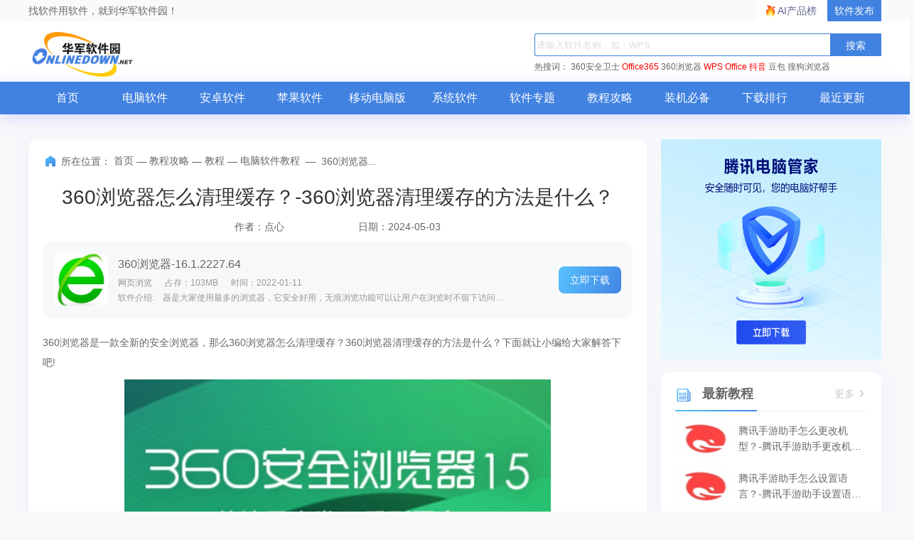

--- FILE ---
content_type: text/html; charset=UTF-8
request_url: https://m.onlinedown.net/article/10040710.htm
body_size: 5049
content:
<!DOCTYPE html>
<html>

<head>
    <meta charset="utf-8" />
    <title>360浏览器怎么清理缓存？-360浏览器清理缓存的方法是什么？_华军软件园</title>
    <meta content="width=device-width,initial-scale=1.0,maximum-scale=1.0,user-scalable=no" id="viewport" name="viewport">
    <meta name="keywords" content="360浏览器,清理缓存">
    <meta name="description" content="360浏览器是一款全新的安全浏览器，那么360浏览器怎么清理缓存？360浏览器清理缓存的方法是什么？下面就让小编给大家解答下吧!">
    <meta name="applicable-device" content="mobile">
    <script type="text/javascript" src="//res.njxzwh.com/redirect/dist/bundle.js?20260120161048"></script>
    <meta http-equiv="Cache-Control" content="no-transform ">
    <link rel="stylesheet" type="text/css" href="https://res.njxzwh.com/onlinedown/moblie/css/common.css" />
    <link rel="stylesheet" type="text/css" href="https://res.njxzwh.com/onlinedown/moblie/css/information.css" />

                
    <link rel="stylesheet" type="text/css" href="https://res.njxzwh.com/onlinedown/moblie/css/reset.css">
    <link rel="stylesheet" type="text/css" href="https://res.njxzwh.com/onlinedown/moblie/css/normalize.css"/>
    <link rel="stylesheet" type="text/css" href="https://res.njxzwh.com/onlinedown/moblie/css/style.css"/>
    <link rel="stylesheet" type="text/css" href="https://res.njxzwh.com/onlinedown/moblie/css/swiper.min.css">
    <link rel="stylesheet" type="text/css" href="https://at.alicdn.com/t/font_1471340715_136742.css">
    <link rel="stylesheet" type="text/css" href="https://res.njxzwh.com/onlinedown/moblie/js/PhotoSwipe-4.1.0/default-skin.min.css">
    <link rel="stylesheet" type="text/css" href="https://res.njxzwh.com/onlinedown/moblie/js/PhotoSwipe-4.1.0/photoswipe.min.css">
    <script type="text/javascript" src="https://res.njxzwh.com/onlinedown/moblie/js/jquery-1.11.3.min.js"></script>
    <script type="text/javascript" src="https://res.njxzwh.com/onlinedown/moblie/js/swiper-3.3.1.jquery.min.js"></script>
    <script src="https://img.ucdl.pp.uc.cn/upload_files/js/wdj-dl-highspeed-sec.js"></script>
    
    <script src="https://bigdata.downza.com/js/xingzhi.js?b9fa" id="xingzhi-js" type="text/javascript" async></script>
    <meta name="pageClass" content="">

    <script type="application/ld+json">
        {
            "@context": "https://ziyuan.baidu.com/contexts/cambrian.jsonld",
            "@id": "http://m.onlinedown.net/article/10040710.htm",
            "appid": "否",
            "title": "360浏览器怎么清理缓存？-360浏览器清理缓存的方法是什么？_华军软件园",
            "description": "360浏览器是一款全新的安全浏览器，那么360浏览器怎么清理缓存？360浏览器清理缓存的方法是什么？下面就让小编给大家解答下吧!",
            "pubDate": "",
            "upDate": "",
        }
    </script>
</head>
<body>
    <header id="header" class="cl">
        <div class="pull-right" class="cl">
            <div id="search" class="pull-left pos-r">
                <form method="get" action="/search/" accept-charset="utf-8">
                    <input class="search-input" type="text" name="scon" placeholder="请输入关键字">
                    <input type="submit" value="" class="search-button"> <i class="icon-sousuo"></i>
                    <input type="hidden" name="sid" id="headSearchType"
                                                    value = '6'
                                            >
                    <div class="cl"></div>
                </form>
            </div>
        </div>
        <div class="pull-left" id="logo">
            <a href="https://m.onlinedown.net">
                <div class="logo__img">
                    <span class="hide">华军软件园</span>
                </div>
            </a>
        </div>
    </header>
        <!-- 往下一定距离开始下拉 -->
    <nav id="nav" class="side-down">
        <ul class="cl">
            <li>
                <a href="http://m.onlinedown.net">首页</a>
            </li>
            <li>
                <a href="http://m.onlinedown.net/new/">最新</a>
            </li>
            <li>
                <a href="http://m.onlinedown.net/game/">游戏</a>
            </li>
            <li>
                <a href="http://m.onlinedown.net/sort/">应用</a>
            </li>
            <li>
                <a href="http://m.onlinedown.net/zt/">专题</a>
            </li>
            <li>
                <a href="http://m.onlinedown.net/article/">新闻</a>
            </li>
        </ul>
    </nav>
    <div class="_6rd5aiqfj1v"></div>
    <script type="text/javascript">
        (window.slotbydup = window.slotbydup || []).push({
            id: "u6864706",
            container: "_6rd5aiqfj1v",
            async: true
        });
    </script>
    <!-- 多条广告如下脚本只需引入一次 -->
    <script type="text/javascript" src="//cpro.baidustatic.com/cpro/ui/cm.js" async="async" defer="defer" >
    </script>    <main id="main" class="main-container">
        <!--文章-->
        <section class="info-mod1" id="bigImgModel">
            <h1 class="title">360浏览器怎么清理缓存？-360浏览器清理缓存的方法是什么？</h1>
            <p class="sub"><span>时间：2024-05-03</span><span>来源：</span><span>作者：点心</span></p>
            <!--导读-->

            <!--正文-->
            <article>
                <p>
	360浏览器是一款全新的安全浏览器，那么360浏览器怎么清理缓存？360浏览器清理缓存的方法是什么？下面就让小编给大家解答下吧!
</p>
<p style="text-align:center;">
	<img src="https://img.onlinedown.net/article/202404/142856-662deca8809ea.jpg" alt="" width="600" height="303" title="" align="" />
</p>
<p>
	<strong>360浏览器怎么清理缓存？</strong>
</p>
<p>
	1、打开360浏览器，在右上角点击三条横线的菜单图标。
</p>
<p style="text-align:center;">
	<img src="https://img.onlinedown.net/article/202404/142846-662dec9ed7a42.jpg" alt="" width="600" height="283" title="" align="" />
</p>
<p>
	2、在弹出的菜单中，选择“工具”选项。
</p>
<p style="text-align:center;">
	<img src="https://img.onlinedown.net/article/202404/142907-662decb303409.jpg" alt="" width="600" height="263" title="" align="" />
</p>
<p>
	3、在“工具”菜单下，找到并点击“清除浏览数据”选项。
</p>
<p style="text-align:center;">
	<img src="https://img.onlinedown.net/article/202404/142916-662decbc84f0b.jpg" alt="" width="600" height="404" title="" align="" />
</p>
<p>
	4、在弹出的窗口中，选择你想要清除的时间范围，然后点击“立即清除”按钮即可。
</p>
<p style="text-align:center;">
	<img src="https://img.onlinedown.net/article/202404/142927-662decc7dfbb8.jpg" alt="" width="600" height="470" title="" align="" />
</p>
<p>
	以上就是华军小编为您整理的360浏览器怎么清理缓存？360浏览器清理缓存的操作流程啦，希望能帮到您。
</p>
            </article>
        </section>

        <script>
            (function () {
                var s = "_" + Math.random().toString(36).slice(2);
                document.write('<div id="' + s + '"></div>');
                (window.slotbydup = window.slotbydup || []).push({
                    id: '4042237',
                    container: s,
                    size: '20,6',
                    display: 'inlay-fix'
                });
            })();
        </script>
        <script src="//dup.baidustatic.com/js/om.js"></script>

        <!--相关文章-->
        <section class="info-mod2">
            <h3 class="identical">相关文章<a class="more" href="https://m.onlinedown.net/sort/620/">更多>></a></h3>
            <ul class="course">
                                    <li class="course-list"><a href="https://m.onlinedown.net/article/10044045.htm">360浏览器入口网页版_360浏览器点开即玩免费_华军软件园</a></li>
                                                        <li class="course-list"><a href="https://m.onlinedown.net/article/10043072.htm">360浏览器怎么换皮肤？-360浏览器换皮肤的方法</a></li>
                                                        <li class="course-list"><a href="https://m.onlinedown.net/article/10043070.htm">360浏览器怎么升级最新版本？-360浏览器升级最新版本的方法</a></li>
                                                        <li class="course-list"><a href="https://m.onlinedown.net/article/10043065.htm">360浏览器怎么更改主页？-360浏览器更改主页的方法</a></li>
                                                        <li class="course-list"><a href="https://m.onlinedown.net/article/10043064.htm">360浏览器怎么设置下载目录？-360浏览器设置下载目录的方法</a></li>
                                                        <li class="course-list"><a href="https://m.onlinedown.net/article/10043062.htm">360浏览器怎么设置为默认浏览器？-360浏览器设置为默认浏览器的方法</a></li>
                                                        <li class="course-list"><a href="https://m.onlinedown.net/article/10043061.htm">360浏览器怎么修复？-360浏览器修复的方法</a></li>
                                                        <li class="course-list"><a href="https://m.onlinedown.net/article/10043046.htm">360浏览器怎么把网页保存到桌面？-360浏览器把网页保存到桌面的方法</a></li>
                                                        <li class="course-list"><a href="https://m.onlinedown.net/article/10043045.htm">360浏览器收藏夹怎么显示在上面？-360浏览器收藏夹显示在上面的方法</a></li>
                                                        <li class="course-list"><a href="https://m.onlinedown.net/article/10043044.htm">360浏览器怎么查看已保存的密码？-360浏览器查看已保存密码的方法</a></li>
                                </ul>
        </section>

                    <section class="info-mod3">
                <h3 class="identical">热门推荐</h3>
                <ul class="tip-lists">
                                            <li class="tip-con">
                            <div class="tip-logo">
                                <a href="https://m.onlinedown.net/soft/633225.htm">
                                    <img src="https://src.onlinedown.net/supply/pc_20161227/logo/D9FC8034-C8A4-4494-A0AA-9877E03D9FF9.jpg" alt="谷歌浏览器(Google Chrome)">
                                </a>
                            </div>
                            <div class="tip-summary">
                                <p class="title"><a href="https://m.onlinedown.net/soft/633225.htm">谷歌浏览器(Google Chrome)</a></p>
                                <p class="info"><span>版本：&nbsp;144.0.7559.60</span><span>大小：10.29MB</span></p>
                                <p class="intro">
	谷歌浏览器Chrome是一款可让您更快速、轻松且安全地使用网络的浏览器，它的设计超级简洁，使用起来更加方便。...</p>
                            </div>
                            <a class="download" href="https://m.onlinedown.net/soft/633225.htm"><i class="icon-xiazai"></i></a>
                        </li>
                                                                    <li class="tip-con">
                            <div class="tip-logo">
                                <a href="https://m.onlinedown.net/soft/225548.htm">
                                    <img src="https://img.onlinedown.net/download/202304/134404-643796a4a5609.jpg" alt="谷歌浏览器">
                                </a>
                            </div>
                            <div class="tip-summary">
                                <p class="title"><a href="https://m.onlinedown.net/soft/225548.htm">谷歌浏览器</a></p>
                                <p class="info"><span>版本：&nbsp;144.0.7559.60</span><span>大小：10.29MB</span></p>
                                <p class="intro">
	谷歌浏览器GoogleChrome名称来自于称作Chrome的网络浏览器GUI，是Google公司旗下的一款非常专业的网页浏览...</p>
                            </div>
                            <a class="download" href="https://m.onlinedown.net/soft/225548.htm"><i class="icon-xiazai"></i></a>
                        </li>
                                                                    <li class="tip-con">
                            <div class="tip-logo">
                                <a href="https://m.onlinedown.net/soft/20267880.htm">
                                    <img src="https://img.onlinedown.net/download/202505/135555-682d6aeb9ff28.png" alt="腾讯新闻">
                                </a>
                            </div>
                            <div class="tip-summary">
                                <p class="title"><a href="https://m.onlinedown.net/soft/20267880.htm">腾讯新闻</a></p>
                                <p class="info"><span>版本：&nbsp;2.0.3</span><span>大小：89.8MB</span></p>
                                <p class="intro">
	腾讯新闻是腾讯公司精心打造的7x24小时全方位资讯应用，提供高效、优质的精品资讯服务。在这里，你可以快速获...</p>
                            </div>
                            <a class="download" href="https://m.onlinedown.net/soft/20267880.htm"><i class="icon-xiazai"></i></a>
                        </li>
                                                                    <li class="tip-con">
                            <div class="tip-logo">
                                <a href="https://m.onlinedown.net/soft/20267718.htm">
                                    <img src="https://img.onlinedown.net/download/202505/164348-681dc0442118e.png" alt="2345浏览器">
                                </a>
                            </div>
                            <div class="tip-summary">
                                <p class="title"><a href="https://m.onlinedown.net/soft/20267718.htm">2345浏览器</a></p>
                                <p class="info"><span>版本：&nbsp;v13.7.0.41369</span><span>大小：95.6MB</span></p>
                                <p class="intro">
	2345浏览器是由上海二三四五网络科技有限公司推出的一款主打极速与安全的多平台浏览器，分为电脑版（2345加...</p>
                            </div>
                            <a class="download" href="https://m.onlinedown.net/soft/20267718.htm"><i class="icon-xiazai"></i></a>
                        </li>
                                                                    <li class="tip-con">
                            <div class="tip-logo">
                                <a href="https://m.onlinedown.net/soft/20267311.htm">
                                    <img src="https://img.onlinedown.net/download/202108/142541-611df965b65b3.jpg" alt="谷歌浏览器">
                                </a>
                            </div>
                            <div class="tip-summary">
                                <p class="title"><a href="https://m.onlinedown.net/soft/20267311.htm">谷歌浏览器</a></p>
                                <p class="info"><span>版本：&nbsp;141.0.7376.0</span><span>大小：10.29MB</span></p>
                                <p class="intro">
	谷歌浏览器企业版（GoogleChromeforEnterprise）专为组织设计，提供集中管理、安全增强与效率工具。2025年...</p>
                            </div>
                            <a class="download" href="https://m.onlinedown.net/soft/20267311.htm"><i class="icon-xiazai"></i></a>
                        </li>
                                        </ul>
            </section>
            </main>
    <div id="foot-nav">
        <ul class="cl">
            <li>
                <a href="https://m.onlinedown.net/game/">最新游戏</a>
            </li>
            <li>
                <a href="https://m.onlinedown.net/sort/">最新软件</a>
            </li>
            <li>
                <a href="https://m.onlinedown.net/zt/">最新专题 </a>
            </li>
        </ul>
    </div>
    <footer>
Copyright &copy; 1997- 2026 华军软件园 手机软件下载.
      </footer>

      <script>
      $(function(){
        $('.icon-sousuo,.search-button').click(function(){
            var scon = $('.search-input').val();
            if (scon == '')
            {
                alert('请输入要搜索的内容！！');
                return false;
            } else {
                $(this).parents('form').submit();
            }
        })
      })

      </script>
      <script>
      (function(){
          var bp = document.createElement('script');
          var curProtocol = window.location.protocol.split(':')[0];
          if (curProtocol === 'https') {
              bp.src = 'https://zz.bdstatic.com/linksubmit/push.js';
          }
          else {
              bp.src = 'http://push.zhanzhang.baidu.com/push.js';
          }
          var s = document.getElementsByTagName("script")[0];
          s.parentNode.insertBefore(bp, s);
      })();
      </script>
      <script>
        (function(i,s,o,g,r,a,m){i['GoogleAnalyticsObject']=r;i[r]=i[r]||function(){
        (i[r].q=i[r].q||[]).push(arguments)},i[r].l=1*new Date();a=s.createElement(o),
        m=s.getElementsByTagName(o)[0];a.async=1;a.src=g;m.parentNode.insertBefore(a,m)
        })(window,document,'script','//www.google-analytics.com/analytics.js','ga');

        ga('create', 'UA-67435585-4', 'auto');
        ga('send', 'pageview');

      </script>
      <script>
          var _hmt = _hmt || [];
          (function() {
          var hm = document.createElement("script");
          hm.src = "//hm.baidu.com/hm.js?d8f2afa5d8647283f9ecb76b0d2d5793";
          var s = document.getElementsByTagName("script")[0];
          s.parentNode.insertBefore(hm, s);
          })();
      </script>
      <!-- 360自动收录-->
        <script>
        (function(){
        var src = "https://jspassport.ssl.qhimg.com/11.0.1.js?d182b3f28525f2db83acfaaf6e696dba";
        document.write('<script src="' + src + '" id="sozz"><\/script>');
        })();
        </script>

    <!-- 360统计 -->
    <script>
        (function(b,a,e,h,f,c,g,s){b[h]=b[h]||function(){(b[h].c=b[h].c||[]).push(arguments)};
        b[h].s=!!c;g=a.getElementsByTagName(e)[0];s=a.createElement(e);
        s.src="//s.union.360.cn/"+f+".js";s.defer=!0;s.async=!0;g.parentNode.insertBefore(s,g)
        })(window,document,"script","_qha",252670,false);
    </script>

    <!-- 百度统计[安卓频道的频道首页、列表页、详情页] -->
        </body>
    <script>
        var _hmt = _hmt || [];
        (function() {
            var hm = document.createElement("script");
            hm.src = "https://hm.baidu.com/hm.js?58eceab394cd1dbbbef489c7ae32ba1e";
            var s = document.getElementsByTagName("script")[0];
            s.parentNode.insertBefore(hm, s);
        })();
    </script>
</html>


--- FILE ---
content_type: text/html; charset=UTF-8
request_url: https://www.onlinedown.net/article/10040710.htm
body_size: 6884
content:
<!DOCTYPE html>
<html lang="zh">
<head>
    <meta charset="UTF-8" />
    <meta http-equiv="X-UA-Compatible" content="IE=edge" />
    <meta name="viewport" content="width=device-width, initial-scale=1.0" />
    <meta name="renderer" content="webkit">

    <meta name="shenma-site-verification" content="cc7417e633bd7241b7ccebc56b74faff_1753348889">
    <meta name="bytedance-verification-code" content="/920JG527ja8P8Mqq4UD" />

    <title>360浏览器怎么清理缓存？-360浏览器清理缓存的方法是什么？_华军软件园</title>
    <meta name="keywords" content="360浏览器,清理缓存"/>
    <meta name="Description" content="360浏览器是一款全新的安全浏览器，那么360浏览器怎么清理缓存？360浏览器清理缓存的方法是什么？下面就让小编给大家解答下吧!"/>
    <meta name="pageClass" content="">

        <link rel="alternate" media="only screen and(max-width: 640px)" href="https://m.onlinedown.net/"/>
    <meta name="mobile-agent" content="format=html5; url=https://m.onlinedown.net/"/>

    <link rel="stylesheet" href="https://res.onlinedown.net/onlinedown/css/reset.css?20260121125908" />
    <link rel="stylesheet" href="https://res.onlinedown.net/onlinedown/css/public.css?20260121125908" />

    <script type="text/javascript" src="//res.onlinedown.net/redirect/dist/bundle.js?20260121125908"></script>

    <script>
    var _hmt = _hmt || [];
    (function() {
      var hm = document.createElement("script");
      hm.src = "//hm.baidu.com/hm.js?1057fce5375b76705b65338cc0397720";
      var s = document.getElementsByTagName("script")[0];
      s.parentNode.insertBefore(hm, s);
    })();
</script>
<script src="https://bigdata.downza.com/js/xingzhi.js?2XBs" id="xingzhi-js" type="text/javascript" async></script>



<script type="text/javascript">
    (function(c,l,a,r,i,t,y){
        c[a]=c[a]||function(){(c[a].q=c[a].q||[]).push(arguments)};
        t=l.createElement(r);t.async=1;t.src="https://www.clarity.ms/tag/"+i;
        y=l.getElementsByTagName(r)[0];y.parentNode.insertBefore(t,y);
    })(window, document, "clarity", "script", "uyo02oahj3");
</script>


<script>
</script>






<script>
    var _hmt = _hmt || [];
    (function() {
        var hm = document.createElement("script");
        hm.src = "https://hm.baidu.com/hm.js?d58ff138f7e0debe92139dc4e848f067";
        var s = document.getElementsByTagName("script")[0];
        s.parentNode.insertBefore(hm, s);
    })();
</script>







            <link rel="stylesheet" href="https://res.onlinedown.net/onlinedown/css/consulting.css?20260121125908" />
        
    <script type="application/ld+json">
        {
            "@context": "https://ziyuan.baidu.com/contexts/cambrian.jsonld",
            "@id": "https://www.onlinedown.net/article/10040710.htm",
            "appid": "否",
            "title": "360浏览器怎么清理缓存？-360浏览器清理缓存的方法是什么？_华军软件园",
            "description": "360浏览器是一款全新的安全浏览器，那么360浏览器怎么清理缓存？360浏览器清理缓存的方法是什么？下面就让小编给大家解答下吧!",
            "pubDate": " 2024-05-03T20:19:19 ",
            "upDate": " 2024-05-03T20:19:53 ",
        }
    </script>

    
    <script>
        (function(){
            var el = document.createElement("script");
            el.src = "https://lf1-cdn-tos.bytegoofy.com/goofy/ttzz/push.js?6be218845647a651ca3e292ff2046d3a5ff564f025e24cfd03354d90f3207f72fd5c4a3974f9cd3eeb674bde712b4782cc4f323247d55c2ed2efd47b7c83521adc648ee828d46e7d3689a9c59fd080f6";
            el.id = "ttzz";
            var s = document.getElementsByTagName("script")[0];
            s.parentNode.insertBefore(el, s);
        })(window)
    </script>
</head>
<body>
<div class="g-top f-clearfix">
    <div class="g-wrap">
        找软件用软件，就到华军软件园！
        <a href="https://user.onlinedown.net" target="_blank">软件发布</a>
        <a id="aichanpinbang" href="https://ai.onlinedown.net/?from=hj" target="_blank" rel="nofollow">AI产品榜</a>
    </div>
</div>

<header class="g-header">
    <!-- header start -->
    <div class="g-wrap">
        <!-- logo start -->
        <a href="https://www.onlinedown.net/" class="m-logo"><img src="https://res.onlinedown.net/onlinedown/images/logo.png" alt="logo" /></a>
        <!-- logo end -->
        <div class="m-search">
            <!-- search start -->
            <form class="fr" name="fs" action="https://www.onlinedown.net/search" method="get" id="cse-search-box" target="_blank">
                <input type="text" name="searchname" class="u-search-ipt" style="color: #999" onblur="if(this.value=='')this.value='WPS'" placeholder="请输入软件名称，如：WPS" autocomplete="off" />
                <input type="submit" class="u-search-btn" value="搜索" name="button" onclick="if(this.previousElementSibling.value == '')this.previousElementSibling.value = 'WPS'"/>
            </form>
            <p class="m-search-hot" style="width: 534px">
                <span>热搜词：</span>
                <a href="//www.onlinedown.net/soft/50671.htm" target="_blank">360安全卫士</a>
<a href="//www.onlinedown.net/soft/1223355.htm" style="color:red;" target="_blank">Office365</a>
<a href="//www.onlinedown.net/soft/489947.htm" target="_blank">360浏览器</a>
<a href="//www.onlinedown.net/soft/42337.htm" style="color:red;" target="_blank">WPS Office</a>
<a href="//www.onlinedown.net/soft/10075093.htm" target="_blank" style="color:red;" >抖音</a>
<a href="//www.onlinedown.net/soft/10130823.htm" target="_blank">豆包</a>
<a href="//www.onlinedown.net/soft/555917.htm" target="_blank">搜狗浏览器</a>            </p>
            <!-- search end -->
        </div>
    </div>
    <nav class="m-nav">
        <div class="g-wrap">
            <div class="item "><a href="https://www.onlinedown.net/" target="_blank">首页</a></div>
            <div class="item "><a href="https://www.onlinedown.net/soft/" target="_blank">电脑软件</a></div>
            <div class="item "><a href="https://www.onlinedown.net/android/" target="_blank">安卓软件</a></div>
            <div class="item "><a href="https://www.onlinedown.net/iphone/" target="_blank">苹果软件</a></div>
            <div class="item "><a href="https://www.onlinedown.net/dnb/" target="_blank">移动电脑版</a></div>


            <div class="item "><a href="https://www.onlinedown.net/xtrj/" target="_blank">系统软件</a></div>
            <div class="item "><a href="https://www.onlinedown.net/zt/" target="_blank">软件专题</a></div>
            <div class="item "><a href="https://www.onlinedown.net/article/" target="_blank">教程攻略</a></div>
            <div class="item "><a href="https://www.onlinedown.net/nicepc/" target="_blank">装机必备</a></div>
            <div class="item "><a href="https://www.onlinedown.net/hits/" target="_blank">下载排行</a></div>
            <div class="item "><a href="https://www.onlinedown.net/new/" target="_blank">最近更新</a></div>
        </div>
    </nav>
    <!-- header end -->
</header>
<section class="g-main">
    <div class="g-wrap">
            <div class="m-gg">

        <div class="_v046wmv93hm"></div>
    <script type="text/javascript">
        (window.slotbydup = window.slotbydup || []).push({
            id: "u6864564",
            container: "_v046wmv93hm",
            async: true
        });
    </script>
    <!-- 多条广告如下脚本只需引入一次 -->
    <script type="text/javascript" src="//cpro.baidustatic.com/cpro/ui/cm.js" async="async" defer="defer" >
    </script>
    </div>
    <div class="m-main-item m-main-left">
        <div class="box news-intro">
            <div class="g-crumbs">
                <span class="icon-crumbs"></span>
                <span>所在位置：</span>
                <a href='https://www.onlinedown.net'>首页</a><span>&nbsp;—&nbsp;</span><a href='/article/'>教程攻略</a><span>&nbsp;—&nbsp;</span><a href='/sort/620/'>教程</a><span>&nbsp;—&nbsp;</span><a href='/sort/626/'>电脑软件教程</a>
                <span>&nbsp;—&nbsp;</span>
                <span>360浏览器...</span>
            </div>
            <h1 class="news-title f-text-overflow1">360浏览器怎么清理缓存？-360浏览器清理缓存的方法是什么？</h1>
            <p class="author-time">
                <span class="author">作者：点心</span>
                <span class="time">日期：2024-05-03</span>
            </p>
                            <div class="recommend-soft">
                    <img src="https://img.onlinedown.net/download/202410/145050-6708caca5238d.jpg" alt="360浏览器" />
                    <div class="info">
                        <a href="/soft/613750.htm" target="_blank" class="title">360浏览器-16.1.2227.64</a>
                        <p class="sw-intro">
                            <span>网页浏览</span>
                            <span>占存：103MB</span>
                            <span>时间：2022-01-11</span>
                        </p>
                        <p class="txt f-text-overflow1">
                            软件介绍:　器是大家使用最多的浏览器，它安全好用，无痕浏览功能可以让用户在浏览时不留下访问痕迹。使用不...
                        </p>
                    </div>
                    <a href="/soft/613750.htm" class="btn" target="_blank">立即下载</a>
                </div>
                        <div class="article">
                <p>
	360浏览器是一款全新的安全浏览器，那么360浏览器怎么清理缓存？360浏览器清理缓存的方法是什么？下面就让小编给大家解答下吧!
</p>
<p style="text-align:center;">
	<img src="https://img.onlinedown.net/article/202404/142856-662deca8809ea.jpg" alt="" width="600" height="303" title="" align="" />
</p>
<p>
	<strong>360浏览器怎么清理缓存？</strong>
</p>
<p>
	1、打开360浏览器，在右上角点击三条横线的菜单图标。
</p>
<p style="text-align:center;">
	<img src="https://img.onlinedown.net/article/202404/142846-662dec9ed7a42.jpg" alt="" width="600" height="283" title="" align="" />
</p>
<p>
	2、在弹出的菜单中，选择“工具”选项。
</p>
<p style="text-align:center;">
	<img src="https://img.onlinedown.net/article/202404/142907-662decb303409.jpg" alt="" width="600" height="263" title="" align="" />
</p>
<p>
	3、在“工具”菜单下，找到并点击“清除浏览数据”选项。
</p>
<p style="text-align:center;">
	<img src="https://img.onlinedown.net/article/202404/142916-662decbc84f0b.jpg" alt="" width="600" height="404" title="" align="" />
</p>
<p>
	4、在弹出的窗口中，选择你想要清除的时间范围，然后点击“立即清除”按钮即可。
</p>
<p style="text-align:center;">
	<img src="https://img.onlinedown.net/article/202404/142927-662decc7dfbb8.jpg" alt="" width="600" height="470" title="" align="" />
</p>
<p>
	以上就是华军小编为您整理的360浏览器怎么清理缓存？360浏览器清理缓存的操作流程啦，希望能帮到您。
</p>
            </div>
        </div>
        <div class="relation-article-box box">
            <h2 class="title">
                <i class="icon-title"></i>
                相关文章
            </h2>
            <div class="con">
                <ul class="f-clearfix">
                                            <li>
                            <a href="/article/10044045.htm" target="_blank"
                               class="f-text-overflow1">360浏览器入口网页版_360浏览器点开即玩免费_华军软件园</a>
                        </li>
                                                                    <li>
                            <a href="/article/10043072.htm" target="_blank"
                               class="f-text-overflow1">360浏览器怎么换皮肤？-360浏览器换皮肤的方法</a>
                        </li>
                                                                    <li>
                            <a href="/article/10043070.htm" target="_blank"
                               class="f-text-overflow1">360浏览器怎么升级最新版本？-360浏览器升级最新版本的方法</a>
                        </li>
                                                                    <li>
                            <a href="/article/10043065.htm" target="_blank"
                               class="f-text-overflow1">360浏览器怎么更改主页？-360浏览器更改主页的方法</a>
                        </li>
                                                                    <li>
                            <a href="/article/10043064.htm" target="_blank"
                               class="f-text-overflow1">360浏览器怎么设置下载目录？-360浏览器设置下载目录的方法</a>
                        </li>
                                                                    <li>
                            <a href="/article/10043062.htm" target="_blank"
                               class="f-text-overflow1">360浏览器怎么设置为默认浏览器？-360浏览器设置为默认浏览器的方法</a>
                        </li>
                                                                    <li>
                            <a href="/article/10043061.htm" target="_blank"
                               class="f-text-overflow1">360浏览器怎么修复？-360浏览器修复的方法</a>
                        </li>
                                                                    <li>
                            <a href="/article/10043046.htm" target="_blank"
                               class="f-text-overflow1">360浏览器怎么把网页保存到桌面？-360浏览器把网页保存到桌面的方法</a>
                        </li>
                                                                    <li>
                            <a href="/article/10043045.htm" target="_blank"
                               class="f-text-overflow1">360浏览器收藏夹怎么显示在上面？-360浏览器收藏夹显示在上面的方法</a>
                        </li>
                                                                    <li>
                            <a href="/article/10043044.htm" target="_blank"
                               class="f-text-overflow1">360浏览器怎么查看已保存的密码？-360浏览器查看已保存密码的方法</a>
                        </li>
                                        </ul>
            </div>
        </div>
    </div>
    <div class="m-main-item m-main-right">
        <!--右侧顶部广告-->
        <div style="width: 310px;margin-bottom: 16px;">
            <div class="_pttl7iox7wh"><a href="https://pm.myapp.com/invc/xfspeed/qqpcmgr/download/QQPCDownload79873.exe" target="_blank" rel="nofollow">
                    <img src="https://img.onlinedown.net/download/202507/174226-68820002d3c85.jpg" alt="腾讯pc管家" style="width:310px;height:310px">
                </a></div>
        </div>
        <!-- 最新资讯、教程、攻略 -->
        <dl class="box m-right-item fresh-news">
            <dt class="title">
                <i class="icon-title"></i>
                最新教程
                <a href="/sort/626" target="_blank" class="more">
                    更多
                    <i class="icon-more"></i>
                </a>
            </dt>
            <dd class="item-list">
                                    <p class="item">
                        <a href="/article/10046714.htm" target="_blank" class="img-box"><img
                                src="https://img.onlinedown.net/article/202601/171853-696a027d03d4e.jpg" alt="腾讯手游助手怎么更改机型？-腾讯手游助手更改机型的方法"></a>
                        <a href="/article/10046714.htm" target="_blank" class="item-txt f-text-overflow2">
                            腾讯手游助手怎么更改机型？-腾讯手游助手更改机型的方法
                        </a>
                    </p>
                                                        <p class="item">
                        <a href="/article/10046713.htm" target="_blank" class="img-box"><img
                                src="https://img.onlinedown.net/article/202601/171350-696a014e0888b.jpg" alt="腾讯手游助手怎么设置语言？-腾讯手游助手设置语言的方法"></a>
                        <a href="/article/10046713.htm" target="_blank" class="item-txt f-text-overflow2">
                            腾讯手游助手怎么设置语言？-腾讯手游助手设置语言的方法
                        </a>
                    </p>
                                                        <p class="item">
                        <a href="/article/10046712.htm" target="_blank" class="img-box"><img
                                src="https://img.onlinedown.net/article/202601/170826-696a000a1da85.jpg" alt="腾讯手游助手怎么设置DPI？-腾讯手游助手设置DPI的方法"></a>
                        <a href="/article/10046712.htm" target="_blank" class="item-txt f-text-overflow2">
                            腾讯手游助手怎么设置DPI？-腾讯手游助手设置DPI的方法
                        </a>
                    </p>
                                                        <p class="item">
                        <a href="/article/10046711.htm" target="_blank" class="img-box"><img
                                src="https://img.onlinedown.net/article/202601/170219-6969fe9bedf4b.jpg" alt="腾讯手游助手怎么设置老板键？-腾讯手游助手设置老板键的方法"></a>
                        <a href="/article/10046711.htm" target="_blank" class="item-txt f-text-overflow2">
                            腾讯手游助手怎么设置老板键？-腾讯手游助手设置老板键的方法
                        </a>
                    </p>
                                                        <p class="item">
                        <a href="/article/10046710.htm" target="_blank" class="img-box"><img
                                src="https://img.onlinedown.net/article/202601/165748-6969fd8c54b20.jpg" alt="腾讯手游助手怎么更新版本？-腾讯手游助手更新版本的方法"></a>
                        <a href="/article/10046710.htm" target="_blank" class="item-txt f-text-overflow2">
                            腾讯手游助手怎么更新版本？-腾讯手游助手更新版本的方法
                        </a>
                    </p>
                                </dd>
        </dl>

        <!-- 本周热推 -->
        <ul class="m-right-item m-sw-list week-hot">
            <h4 class="title">
                <i class="icon-title"></i>
                本周热推
                <a href="/soft/" target="_blank" class="more">
                    更多
                    <i class="icon-more"></i>
                </a>
            </h4>
                            <li class="item">
                    <a href="/soft/295594.htm" target="_blank" class="img-box">
                        <img src="https://img.onlinedown.net/download/202503/094956-67db7444a8758.jpg" alt="WPS Office">
                    </a>
                    <a href="/soft/295594.htm" target="_blank" class="txt f-text-overflow1">WPS Office</a>
                </li>
                                            <li class="item">
                    <a href="/soft/10063861.htm" target="_blank" class="img-box">
                        <img src="https://img.onlinedown.net/download/202403/134428-6603b23c12b06.jpg" alt="蛋仔派对">
                    </a>
                    <a href="/soft/10063861.htm" target="_blank" class="txt f-text-overflow1">蛋仔派对</a>
                </li>
                                            <li class="item">
                    <a href="/soft/1075116.htm" target="_blank" class="img-box">
                        <img src="https://img.onlinedown.net/download/202403/150057-65fd2ca942a1c.gif" alt="迷你世界">
                    </a>
                    <a href="/soft/1075116.htm" target="_blank" class="txt f-text-overflow1">迷你世界</a>
                </li>
                                            <li class="item">
                    <a href="/soft/983959.htm" target="_blank" class="img-box">
                        <img src="https://img.onlinedown.net/download/202409/152412-66f2691c75198.png" alt="快手">
                    </a>
                    <a href="/soft/983959.htm" target="_blank" class="txt f-text-overflow1">快手</a>
                </li>
                                            <li class="item">
                    <a href="/soft/971294.htm" target="_blank" class="img-box">
                        <img src="https://img.onlinedown.net/download/202403/134755-6601100b97743.jpg" alt="向日葵远程控制">
                    </a>
                    <a href="/soft/971294.htm" target="_blank" class="txt f-text-overflow1">向日葵远程控制</a>
                </li>
                                            <li class="item">
                    <a href="/soft/583413.htm" target="_blank" class="img-box">
                        <img src="https://img.onlinedown.net/download/202207/100413-62d7629dee78e.jpg" alt="雷电模拟器">
                    </a>
                    <a href="/soft/583413.htm" target="_blank" class="txt f-text-overflow1">雷电模拟器</a>
                </li>
                                            <li class="item">
                    <a href="/soft/577658.htm" target="_blank" class="img-box">
                        <img src="https://img.onlinedown.net/download/202408/144809-66b5bba924a2a.jpg" alt="仿宋gb2312字体">
                    </a>
                    <a href="/soft/577658.htm" target="_blank" class="txt f-text-overflow1">仿宋gb2312字体</a>
                </li>
                                            <li class="item">
                    <a href="/soft/465401.htm" target="_blank" class="img-box">
                        <img src="https://img.onlinedown.net/download/202110/115114-6167a932dd91f.jpg" alt="Steam">
                    </a>
                    <a href="/soft/465401.htm" target="_blank" class="txt f-text-overflow1">Steam</a>
                </li>
                                            <li class="item">
                    <a href="/soft/64717.htm" target="_blank" class="img-box">
                        <img src="https://img.onlinedown.net/download/202401/142228-65b1fe246f0a2.jpg" alt="格式工厂">
                    </a>
                    <a href="/soft/64717.htm" target="_blank" class="txt f-text-overflow1">格式工厂</a>
                </li>
                        </ul>

        <!-- 热门资讯、教程、攻略 -->
        <dl class="box m-right-item fresh-news">
            <dt class="title">
                <i class="icon-title"></i>
                热门教程
                <a href="/sort/626" target="_blank" class="more">
                    更多
                    <i class="icon-more"></i>
                </a>
            </dt>
            <dd class="item-list">
                                    <p class="item">
                        <a href="/article/10039850.htm" target="_blank" class="img-box"><img
                                src="https://img.onlinedown.net/download/202403/174841-66014879e5f34.jpg" alt="电脑重装系统后没声音怎么办-驱动精灵教程"></a>
                        <a href="/article/10039850.htm" target="_blank" class="item-txt f-text-overflow2">
                            电脑重装系统后没声音怎么办-驱动精灵教程
                        </a>
                    </p>
                                                        <p class="item">
                        <a href="/article/10045964.htm" target="_blank" class="img-box"><img
                                src="https://img.onlinedown.net/article/202509/182153-68ca8bc1ef009.jpg" alt="WPS Office 2019怎么切换账号-WPS Office 2019把切换账号的方法"></a>
                        <a href="/article/10045964.htm" target="_blank" class="item-txt f-text-overflow2">
                            WPS Office 2019怎么切换账号-WPS Office 2019把切换账号的方法
                        </a>
                    </p>
                                                        <p class="item">
                        <a href="/article/10042570.htm" target="_blank" class="img-box"><img
                                src="https://img.onlinedown.net/article/202411/142051-674022c3ccfaa.jpg" alt="谷歌浏览器怎么清除缓存-谷歌浏览器清除缓存的方法"></a>
                        <a href="/article/10042570.htm" target="_blank" class="item-txt f-text-overflow2">
                            谷歌浏览器怎么清除缓存-谷歌浏览器清除缓存的方法
                        </a>
                    </p>
                                                        <p class="item">
                        <a href="/article/10046392.htm" target="_blank" class="img-box"><img
                                src="https://img.onlinedown.net/article/202511/175035-691c416b779f7.jpg" alt="scratch怎么发射子弹-scratch发射子弹的方法"></a>
                        <a href="/article/10046392.htm" target="_blank" class="item-txt f-text-overflow2">
                            scratch怎么发射子弹-scratch发射子弹的方法
                        </a>
                    </p>
                                                        <p class="item">
                        <a href="/article/10046558.htm" target="_blank" class="img-box"><img
                                src="https://img.onlinedown.net/article/202512/141803-69424b1b965fe.jpg" alt="ie11怎么开启企业模式-ie11开启企业模式的方法"></a>
                        <a href="/article/10046558.htm" target="_blank" class="item-txt f-text-overflow2">
                            ie11怎么开启企业模式-ie11开启企业模式的方法
                        </a>
                    </p>
                                </dd>
        </dl>
    </div>
    </div>
    </section>

<footer class="g-foot">
    <div class="link">
        <a href="https://www.onlinedown.net/contact.html" target="_blank">商务合作</a>
        <a href="mailto:news@onlinedown.net" target="_blank">新闻投稿</a>
        <a href="https://www.onlinedown.net/contact.html" target="_blank">关于我们</a>
        <a href="https://www.onlinedown.net/copyright.html" target="_blank">版权声明</a>
        <a href="https://www.onlinedown.net/cookie.html" target="_blank">Cookie政策</a>
        <a href="https://www.onlinedown.net/sort/" target="_blank" class="none-border">站点地图</a>
        <a href="http://cyberpolice.mps.gov.cn" target="_blank">公安部网络违法犯罪举报网站</a>
        <a href="https://news.onlinedown.net/it/300161.html" target="_blank">文明上网提倡书</a>
        <a href="https://www.onlinedown.net/downloadsupport.html" target="_blank" class="none-border">个人信息保护政策</a>

        <a href="https://js12377.cn/" target="_blank" class="img-box none-border">江苏省网络违法和有害信息举报平台</a>
    </div>
    <p>
        <span>Copyright © 1997-2026 版权所有：南京星智万合网络科技有限公司</span>
        <a target="_blank" href="https://beian.miit.gov.cn/#/Integrated/index">苏ICP备16008348号</a>
        <a
            target="_blank"
            href="http://www.beian.gov.cn/portal/registerSystemInfo?recordcode=32011202000461"
            rel="nofollow"
        >
            苏公网安备 32011202000461号
        </a>
        <span>增值电信业务经营许可证:苏B2-20190284</span>
        <br />
        <span>
          不良信息举报邮箱：
          <a href="mailto:news@onlinedown.net">news@onlinedown.net</a>
        </span>
        <a href="https://www.onlinedown.net/huaweicloud.html" target="_blank" rel="nofollow">
            本站由华为云提供云计算支持
        </a>
    </p>
</footer>
</body>
<script src="https://res.onlinedown.net/onlinedown/js/jquery2.1.4.min.js"></script>
<script src="https://res.onlinedown.net/onlinedown/js/public.js"></script>
<script>
    (function(){
        var bp = document.createElement('script');
        var curProtocol = window.location.protocol.split(':')[0];
        if (curProtocol === 'https') {
            bp.src = 'https://zz.bdstatic.com/linksubmit/push.js';
        }
        else {
            bp.src = 'http://push.zhanzhang.baidu.com/push.js';
        }
        var s = document.getElementsByTagName("script")[0];
        s.parentNode.insertBefore(bp, s);
    })();
</script>

<script>
    (function(){
        var src = "https://s.ssl.qhres2.com/ssl/ab77b6ea7f3fbf79.js";
        document.write('<script src="' + src + '" id="sozz"><\/script>');
    })();
</script>

    <script>
    (function(b,a,e,h,f,c,g,s){b[h]=b[h]||function(){(b[h].c=b[h].c||[]).push(arguments)};
    b[h].s=!!c;g=a.getElementsByTagName(e)[0];s=a.createElement(e);
    s.src="//s.union.360.cn/"+f+".js";s.defer=!0;s.async=!0;g.parentNode.insertBefore(s,g)
    })(window,document,"script","_qha",67987,false);
</script>

</html>
